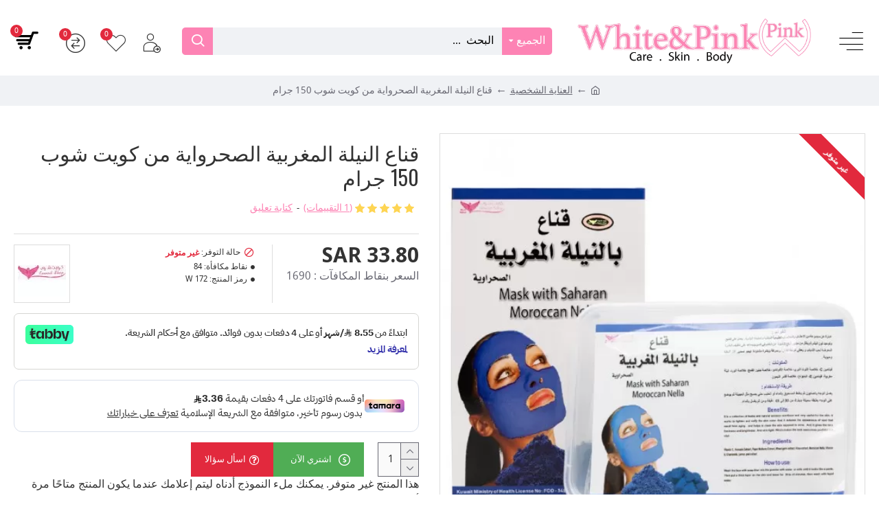

--- FILE ---
content_type: text/html; charset=utf-8
request_url: https://white-pink.com/index.php?route=cireviewpro/cireview/review&product_id=238&ajax=1&cirating_filter=0
body_size: 999
content:
<div class="cireview-wrap"><div class="cireview-list cireviews  "><div class="row"><div class="col-sm-7 col-xs-12 xl-70 xs-70 sm-100"><h3>   عاصم</h3><ul class="list-unstyled average rating"><li><label class="control-label"> </label> 18/02/2022</li><li> <label class="control-label">التقييم : </label>
<span class="fa fa-stack"><i class="fa fa-star fa-stack-2x"></i><i class="fa fa-star-o fa-stack-2x"></i></span>
<span class="fa fa-stack"><i class="fa fa-star fa-stack-2x"></i><i class="fa fa-star-o fa-stack-2x"></i></span>
<span class="fa fa-stack"><i class="fa fa-star fa-stack-2x"></i><i class="fa fa-star-o fa-stack-2x"></i></span>
<span class="fa fa-stack"><i class="fa fa-star fa-stack-2x"></i><i class="fa fa-star-o fa-stack-2x"></i></span>
<span class="fa fa-stack"><i class="fa fa-star fa-stack-2x"></i><i class="fa fa-star-o fa-stack-2x"></i></span></li></ul><p>ممتازة</p></div><div class="col-sm-5 col-xs-12 all-rating xl-30 xs-30 sm-100"><div class="addthis_toolbox addthis_default_style addthis_16x16_style" data-url="https://white-pink.com/All-product-ratings?review_id=323" addthis:url="https://white-pink.com/All-product-ratings?review_id=323" data-title="عاصم" addthis:title="عاصم" data-description="ممتازة" addthis:description="ممتازة">
<a class="addthis_button_facebook"></a>
<a class="addthis_button_tweet"></a>
<a class="addthis_button_google_plusone_share"></a>
<a class="addthis_button_email"></a>
<a class="addthis_button_compact"></a></div></div><div class="col-sm-9 col-xs-12 xl-80 xs-100 cireview-vote" id="cireview-vote-323-238-277ci-vs">
<span class="vote-action">
هل هذا التقييم مفيد بالنسبة لك ؟
<a data-review_id="323" data-product_id="238" data-cireview_id="277" data-action="1" class="btn btn-xs vote-button-action yes-btn"><i data-class="fa fa-thumbs-up" class="fa fa-thumbs-up" aria-hidden="true"></i> </a>
<a data-review_id="323" data-product_id="238" data-cireview_id="277" data-action="0" class="btn btn-xs vote-button-action no-btn"><i data-class="fa fa-thumbs-down" class="fa fa-thumbs-down" aria-hidden="true"></i> </a>
</span>
<span class="vote-result">
وجد 0 % أن هذا التقييم مفيد .
</span></div><div class="col-sm-3 col-xs-12 xl-20 xs-100 pull-right cireview-abuse" id="cireview-abuse-323-238-277ci-vs">
<a data-review_id="323" data-product_id="238" data-cireview_id="277" data-action="1" class="abuse-button-action"><i data-class="fa fa-ban" class="fa fa-ban"></i> التبليغ عن الإساءة !</a></div></div></div><div class="row"><div class="col-md-6 col-sm-12 xl-60 xs-100"><div class="text-left">عرض 1 الى 1 من 1 (1 صفحات)</div></div><div class="col-md-6 col-sm-12 xl-60 xs-100"><div class="text-right"></div></div></div> <script type="text/javascript">$('.cireviewattach_images').each(function() {
          $(this).magnificPopup({
            type:'image',
            delegate: 'a',
            gallery: {
              enabled:true
            }
          });
        });</script> </div>

--- FILE ---
content_type: text/html; charset=utf-8
request_url: https://www.google.com/recaptcha/api2/anchor?ar=1&k=6Lf9BHoqAAAAALV5o4F02Bo81YV6mWYkzu5bI19m&co=aHR0cHM6Ly93aGl0ZS1waW5rLmNvbTo0NDM.&hl=en&v=N67nZn4AqZkNcbeMu4prBgzg&size=normal&anchor-ms=20000&execute-ms=30000&cb=qx51xmxpurjn
body_size: 49289
content:
<!DOCTYPE HTML><html dir="ltr" lang="en"><head><meta http-equiv="Content-Type" content="text/html; charset=UTF-8">
<meta http-equiv="X-UA-Compatible" content="IE=edge">
<title>reCAPTCHA</title>
<style type="text/css">
/* cyrillic-ext */
@font-face {
  font-family: 'Roboto';
  font-style: normal;
  font-weight: 400;
  font-stretch: 100%;
  src: url(//fonts.gstatic.com/s/roboto/v48/KFO7CnqEu92Fr1ME7kSn66aGLdTylUAMa3GUBHMdazTgWw.woff2) format('woff2');
  unicode-range: U+0460-052F, U+1C80-1C8A, U+20B4, U+2DE0-2DFF, U+A640-A69F, U+FE2E-FE2F;
}
/* cyrillic */
@font-face {
  font-family: 'Roboto';
  font-style: normal;
  font-weight: 400;
  font-stretch: 100%;
  src: url(//fonts.gstatic.com/s/roboto/v48/KFO7CnqEu92Fr1ME7kSn66aGLdTylUAMa3iUBHMdazTgWw.woff2) format('woff2');
  unicode-range: U+0301, U+0400-045F, U+0490-0491, U+04B0-04B1, U+2116;
}
/* greek-ext */
@font-face {
  font-family: 'Roboto';
  font-style: normal;
  font-weight: 400;
  font-stretch: 100%;
  src: url(//fonts.gstatic.com/s/roboto/v48/KFO7CnqEu92Fr1ME7kSn66aGLdTylUAMa3CUBHMdazTgWw.woff2) format('woff2');
  unicode-range: U+1F00-1FFF;
}
/* greek */
@font-face {
  font-family: 'Roboto';
  font-style: normal;
  font-weight: 400;
  font-stretch: 100%;
  src: url(//fonts.gstatic.com/s/roboto/v48/KFO7CnqEu92Fr1ME7kSn66aGLdTylUAMa3-UBHMdazTgWw.woff2) format('woff2');
  unicode-range: U+0370-0377, U+037A-037F, U+0384-038A, U+038C, U+038E-03A1, U+03A3-03FF;
}
/* math */
@font-face {
  font-family: 'Roboto';
  font-style: normal;
  font-weight: 400;
  font-stretch: 100%;
  src: url(//fonts.gstatic.com/s/roboto/v48/KFO7CnqEu92Fr1ME7kSn66aGLdTylUAMawCUBHMdazTgWw.woff2) format('woff2');
  unicode-range: U+0302-0303, U+0305, U+0307-0308, U+0310, U+0312, U+0315, U+031A, U+0326-0327, U+032C, U+032F-0330, U+0332-0333, U+0338, U+033A, U+0346, U+034D, U+0391-03A1, U+03A3-03A9, U+03B1-03C9, U+03D1, U+03D5-03D6, U+03F0-03F1, U+03F4-03F5, U+2016-2017, U+2034-2038, U+203C, U+2040, U+2043, U+2047, U+2050, U+2057, U+205F, U+2070-2071, U+2074-208E, U+2090-209C, U+20D0-20DC, U+20E1, U+20E5-20EF, U+2100-2112, U+2114-2115, U+2117-2121, U+2123-214F, U+2190, U+2192, U+2194-21AE, U+21B0-21E5, U+21F1-21F2, U+21F4-2211, U+2213-2214, U+2216-22FF, U+2308-230B, U+2310, U+2319, U+231C-2321, U+2336-237A, U+237C, U+2395, U+239B-23B7, U+23D0, U+23DC-23E1, U+2474-2475, U+25AF, U+25B3, U+25B7, U+25BD, U+25C1, U+25CA, U+25CC, U+25FB, U+266D-266F, U+27C0-27FF, U+2900-2AFF, U+2B0E-2B11, U+2B30-2B4C, U+2BFE, U+3030, U+FF5B, U+FF5D, U+1D400-1D7FF, U+1EE00-1EEFF;
}
/* symbols */
@font-face {
  font-family: 'Roboto';
  font-style: normal;
  font-weight: 400;
  font-stretch: 100%;
  src: url(//fonts.gstatic.com/s/roboto/v48/KFO7CnqEu92Fr1ME7kSn66aGLdTylUAMaxKUBHMdazTgWw.woff2) format('woff2');
  unicode-range: U+0001-000C, U+000E-001F, U+007F-009F, U+20DD-20E0, U+20E2-20E4, U+2150-218F, U+2190, U+2192, U+2194-2199, U+21AF, U+21E6-21F0, U+21F3, U+2218-2219, U+2299, U+22C4-22C6, U+2300-243F, U+2440-244A, U+2460-24FF, U+25A0-27BF, U+2800-28FF, U+2921-2922, U+2981, U+29BF, U+29EB, U+2B00-2BFF, U+4DC0-4DFF, U+FFF9-FFFB, U+10140-1018E, U+10190-1019C, U+101A0, U+101D0-101FD, U+102E0-102FB, U+10E60-10E7E, U+1D2C0-1D2D3, U+1D2E0-1D37F, U+1F000-1F0FF, U+1F100-1F1AD, U+1F1E6-1F1FF, U+1F30D-1F30F, U+1F315, U+1F31C, U+1F31E, U+1F320-1F32C, U+1F336, U+1F378, U+1F37D, U+1F382, U+1F393-1F39F, U+1F3A7-1F3A8, U+1F3AC-1F3AF, U+1F3C2, U+1F3C4-1F3C6, U+1F3CA-1F3CE, U+1F3D4-1F3E0, U+1F3ED, U+1F3F1-1F3F3, U+1F3F5-1F3F7, U+1F408, U+1F415, U+1F41F, U+1F426, U+1F43F, U+1F441-1F442, U+1F444, U+1F446-1F449, U+1F44C-1F44E, U+1F453, U+1F46A, U+1F47D, U+1F4A3, U+1F4B0, U+1F4B3, U+1F4B9, U+1F4BB, U+1F4BF, U+1F4C8-1F4CB, U+1F4D6, U+1F4DA, U+1F4DF, U+1F4E3-1F4E6, U+1F4EA-1F4ED, U+1F4F7, U+1F4F9-1F4FB, U+1F4FD-1F4FE, U+1F503, U+1F507-1F50B, U+1F50D, U+1F512-1F513, U+1F53E-1F54A, U+1F54F-1F5FA, U+1F610, U+1F650-1F67F, U+1F687, U+1F68D, U+1F691, U+1F694, U+1F698, U+1F6AD, U+1F6B2, U+1F6B9-1F6BA, U+1F6BC, U+1F6C6-1F6CF, U+1F6D3-1F6D7, U+1F6E0-1F6EA, U+1F6F0-1F6F3, U+1F6F7-1F6FC, U+1F700-1F7FF, U+1F800-1F80B, U+1F810-1F847, U+1F850-1F859, U+1F860-1F887, U+1F890-1F8AD, U+1F8B0-1F8BB, U+1F8C0-1F8C1, U+1F900-1F90B, U+1F93B, U+1F946, U+1F984, U+1F996, U+1F9E9, U+1FA00-1FA6F, U+1FA70-1FA7C, U+1FA80-1FA89, U+1FA8F-1FAC6, U+1FACE-1FADC, U+1FADF-1FAE9, U+1FAF0-1FAF8, U+1FB00-1FBFF;
}
/* vietnamese */
@font-face {
  font-family: 'Roboto';
  font-style: normal;
  font-weight: 400;
  font-stretch: 100%;
  src: url(//fonts.gstatic.com/s/roboto/v48/KFO7CnqEu92Fr1ME7kSn66aGLdTylUAMa3OUBHMdazTgWw.woff2) format('woff2');
  unicode-range: U+0102-0103, U+0110-0111, U+0128-0129, U+0168-0169, U+01A0-01A1, U+01AF-01B0, U+0300-0301, U+0303-0304, U+0308-0309, U+0323, U+0329, U+1EA0-1EF9, U+20AB;
}
/* latin-ext */
@font-face {
  font-family: 'Roboto';
  font-style: normal;
  font-weight: 400;
  font-stretch: 100%;
  src: url(//fonts.gstatic.com/s/roboto/v48/KFO7CnqEu92Fr1ME7kSn66aGLdTylUAMa3KUBHMdazTgWw.woff2) format('woff2');
  unicode-range: U+0100-02BA, U+02BD-02C5, U+02C7-02CC, U+02CE-02D7, U+02DD-02FF, U+0304, U+0308, U+0329, U+1D00-1DBF, U+1E00-1E9F, U+1EF2-1EFF, U+2020, U+20A0-20AB, U+20AD-20C0, U+2113, U+2C60-2C7F, U+A720-A7FF;
}
/* latin */
@font-face {
  font-family: 'Roboto';
  font-style: normal;
  font-weight: 400;
  font-stretch: 100%;
  src: url(//fonts.gstatic.com/s/roboto/v48/KFO7CnqEu92Fr1ME7kSn66aGLdTylUAMa3yUBHMdazQ.woff2) format('woff2');
  unicode-range: U+0000-00FF, U+0131, U+0152-0153, U+02BB-02BC, U+02C6, U+02DA, U+02DC, U+0304, U+0308, U+0329, U+2000-206F, U+20AC, U+2122, U+2191, U+2193, U+2212, U+2215, U+FEFF, U+FFFD;
}
/* cyrillic-ext */
@font-face {
  font-family: 'Roboto';
  font-style: normal;
  font-weight: 500;
  font-stretch: 100%;
  src: url(//fonts.gstatic.com/s/roboto/v48/KFO7CnqEu92Fr1ME7kSn66aGLdTylUAMa3GUBHMdazTgWw.woff2) format('woff2');
  unicode-range: U+0460-052F, U+1C80-1C8A, U+20B4, U+2DE0-2DFF, U+A640-A69F, U+FE2E-FE2F;
}
/* cyrillic */
@font-face {
  font-family: 'Roboto';
  font-style: normal;
  font-weight: 500;
  font-stretch: 100%;
  src: url(//fonts.gstatic.com/s/roboto/v48/KFO7CnqEu92Fr1ME7kSn66aGLdTylUAMa3iUBHMdazTgWw.woff2) format('woff2');
  unicode-range: U+0301, U+0400-045F, U+0490-0491, U+04B0-04B1, U+2116;
}
/* greek-ext */
@font-face {
  font-family: 'Roboto';
  font-style: normal;
  font-weight: 500;
  font-stretch: 100%;
  src: url(//fonts.gstatic.com/s/roboto/v48/KFO7CnqEu92Fr1ME7kSn66aGLdTylUAMa3CUBHMdazTgWw.woff2) format('woff2');
  unicode-range: U+1F00-1FFF;
}
/* greek */
@font-face {
  font-family: 'Roboto';
  font-style: normal;
  font-weight: 500;
  font-stretch: 100%;
  src: url(//fonts.gstatic.com/s/roboto/v48/KFO7CnqEu92Fr1ME7kSn66aGLdTylUAMa3-UBHMdazTgWw.woff2) format('woff2');
  unicode-range: U+0370-0377, U+037A-037F, U+0384-038A, U+038C, U+038E-03A1, U+03A3-03FF;
}
/* math */
@font-face {
  font-family: 'Roboto';
  font-style: normal;
  font-weight: 500;
  font-stretch: 100%;
  src: url(//fonts.gstatic.com/s/roboto/v48/KFO7CnqEu92Fr1ME7kSn66aGLdTylUAMawCUBHMdazTgWw.woff2) format('woff2');
  unicode-range: U+0302-0303, U+0305, U+0307-0308, U+0310, U+0312, U+0315, U+031A, U+0326-0327, U+032C, U+032F-0330, U+0332-0333, U+0338, U+033A, U+0346, U+034D, U+0391-03A1, U+03A3-03A9, U+03B1-03C9, U+03D1, U+03D5-03D6, U+03F0-03F1, U+03F4-03F5, U+2016-2017, U+2034-2038, U+203C, U+2040, U+2043, U+2047, U+2050, U+2057, U+205F, U+2070-2071, U+2074-208E, U+2090-209C, U+20D0-20DC, U+20E1, U+20E5-20EF, U+2100-2112, U+2114-2115, U+2117-2121, U+2123-214F, U+2190, U+2192, U+2194-21AE, U+21B0-21E5, U+21F1-21F2, U+21F4-2211, U+2213-2214, U+2216-22FF, U+2308-230B, U+2310, U+2319, U+231C-2321, U+2336-237A, U+237C, U+2395, U+239B-23B7, U+23D0, U+23DC-23E1, U+2474-2475, U+25AF, U+25B3, U+25B7, U+25BD, U+25C1, U+25CA, U+25CC, U+25FB, U+266D-266F, U+27C0-27FF, U+2900-2AFF, U+2B0E-2B11, U+2B30-2B4C, U+2BFE, U+3030, U+FF5B, U+FF5D, U+1D400-1D7FF, U+1EE00-1EEFF;
}
/* symbols */
@font-face {
  font-family: 'Roboto';
  font-style: normal;
  font-weight: 500;
  font-stretch: 100%;
  src: url(//fonts.gstatic.com/s/roboto/v48/KFO7CnqEu92Fr1ME7kSn66aGLdTylUAMaxKUBHMdazTgWw.woff2) format('woff2');
  unicode-range: U+0001-000C, U+000E-001F, U+007F-009F, U+20DD-20E0, U+20E2-20E4, U+2150-218F, U+2190, U+2192, U+2194-2199, U+21AF, U+21E6-21F0, U+21F3, U+2218-2219, U+2299, U+22C4-22C6, U+2300-243F, U+2440-244A, U+2460-24FF, U+25A0-27BF, U+2800-28FF, U+2921-2922, U+2981, U+29BF, U+29EB, U+2B00-2BFF, U+4DC0-4DFF, U+FFF9-FFFB, U+10140-1018E, U+10190-1019C, U+101A0, U+101D0-101FD, U+102E0-102FB, U+10E60-10E7E, U+1D2C0-1D2D3, U+1D2E0-1D37F, U+1F000-1F0FF, U+1F100-1F1AD, U+1F1E6-1F1FF, U+1F30D-1F30F, U+1F315, U+1F31C, U+1F31E, U+1F320-1F32C, U+1F336, U+1F378, U+1F37D, U+1F382, U+1F393-1F39F, U+1F3A7-1F3A8, U+1F3AC-1F3AF, U+1F3C2, U+1F3C4-1F3C6, U+1F3CA-1F3CE, U+1F3D4-1F3E0, U+1F3ED, U+1F3F1-1F3F3, U+1F3F5-1F3F7, U+1F408, U+1F415, U+1F41F, U+1F426, U+1F43F, U+1F441-1F442, U+1F444, U+1F446-1F449, U+1F44C-1F44E, U+1F453, U+1F46A, U+1F47D, U+1F4A3, U+1F4B0, U+1F4B3, U+1F4B9, U+1F4BB, U+1F4BF, U+1F4C8-1F4CB, U+1F4D6, U+1F4DA, U+1F4DF, U+1F4E3-1F4E6, U+1F4EA-1F4ED, U+1F4F7, U+1F4F9-1F4FB, U+1F4FD-1F4FE, U+1F503, U+1F507-1F50B, U+1F50D, U+1F512-1F513, U+1F53E-1F54A, U+1F54F-1F5FA, U+1F610, U+1F650-1F67F, U+1F687, U+1F68D, U+1F691, U+1F694, U+1F698, U+1F6AD, U+1F6B2, U+1F6B9-1F6BA, U+1F6BC, U+1F6C6-1F6CF, U+1F6D3-1F6D7, U+1F6E0-1F6EA, U+1F6F0-1F6F3, U+1F6F7-1F6FC, U+1F700-1F7FF, U+1F800-1F80B, U+1F810-1F847, U+1F850-1F859, U+1F860-1F887, U+1F890-1F8AD, U+1F8B0-1F8BB, U+1F8C0-1F8C1, U+1F900-1F90B, U+1F93B, U+1F946, U+1F984, U+1F996, U+1F9E9, U+1FA00-1FA6F, U+1FA70-1FA7C, U+1FA80-1FA89, U+1FA8F-1FAC6, U+1FACE-1FADC, U+1FADF-1FAE9, U+1FAF0-1FAF8, U+1FB00-1FBFF;
}
/* vietnamese */
@font-face {
  font-family: 'Roboto';
  font-style: normal;
  font-weight: 500;
  font-stretch: 100%;
  src: url(//fonts.gstatic.com/s/roboto/v48/KFO7CnqEu92Fr1ME7kSn66aGLdTylUAMa3OUBHMdazTgWw.woff2) format('woff2');
  unicode-range: U+0102-0103, U+0110-0111, U+0128-0129, U+0168-0169, U+01A0-01A1, U+01AF-01B0, U+0300-0301, U+0303-0304, U+0308-0309, U+0323, U+0329, U+1EA0-1EF9, U+20AB;
}
/* latin-ext */
@font-face {
  font-family: 'Roboto';
  font-style: normal;
  font-weight: 500;
  font-stretch: 100%;
  src: url(//fonts.gstatic.com/s/roboto/v48/KFO7CnqEu92Fr1ME7kSn66aGLdTylUAMa3KUBHMdazTgWw.woff2) format('woff2');
  unicode-range: U+0100-02BA, U+02BD-02C5, U+02C7-02CC, U+02CE-02D7, U+02DD-02FF, U+0304, U+0308, U+0329, U+1D00-1DBF, U+1E00-1E9F, U+1EF2-1EFF, U+2020, U+20A0-20AB, U+20AD-20C0, U+2113, U+2C60-2C7F, U+A720-A7FF;
}
/* latin */
@font-face {
  font-family: 'Roboto';
  font-style: normal;
  font-weight: 500;
  font-stretch: 100%;
  src: url(//fonts.gstatic.com/s/roboto/v48/KFO7CnqEu92Fr1ME7kSn66aGLdTylUAMa3yUBHMdazQ.woff2) format('woff2');
  unicode-range: U+0000-00FF, U+0131, U+0152-0153, U+02BB-02BC, U+02C6, U+02DA, U+02DC, U+0304, U+0308, U+0329, U+2000-206F, U+20AC, U+2122, U+2191, U+2193, U+2212, U+2215, U+FEFF, U+FFFD;
}
/* cyrillic-ext */
@font-face {
  font-family: 'Roboto';
  font-style: normal;
  font-weight: 900;
  font-stretch: 100%;
  src: url(//fonts.gstatic.com/s/roboto/v48/KFO7CnqEu92Fr1ME7kSn66aGLdTylUAMa3GUBHMdazTgWw.woff2) format('woff2');
  unicode-range: U+0460-052F, U+1C80-1C8A, U+20B4, U+2DE0-2DFF, U+A640-A69F, U+FE2E-FE2F;
}
/* cyrillic */
@font-face {
  font-family: 'Roboto';
  font-style: normal;
  font-weight: 900;
  font-stretch: 100%;
  src: url(//fonts.gstatic.com/s/roboto/v48/KFO7CnqEu92Fr1ME7kSn66aGLdTylUAMa3iUBHMdazTgWw.woff2) format('woff2');
  unicode-range: U+0301, U+0400-045F, U+0490-0491, U+04B0-04B1, U+2116;
}
/* greek-ext */
@font-face {
  font-family: 'Roboto';
  font-style: normal;
  font-weight: 900;
  font-stretch: 100%;
  src: url(//fonts.gstatic.com/s/roboto/v48/KFO7CnqEu92Fr1ME7kSn66aGLdTylUAMa3CUBHMdazTgWw.woff2) format('woff2');
  unicode-range: U+1F00-1FFF;
}
/* greek */
@font-face {
  font-family: 'Roboto';
  font-style: normal;
  font-weight: 900;
  font-stretch: 100%;
  src: url(//fonts.gstatic.com/s/roboto/v48/KFO7CnqEu92Fr1ME7kSn66aGLdTylUAMa3-UBHMdazTgWw.woff2) format('woff2');
  unicode-range: U+0370-0377, U+037A-037F, U+0384-038A, U+038C, U+038E-03A1, U+03A3-03FF;
}
/* math */
@font-face {
  font-family: 'Roboto';
  font-style: normal;
  font-weight: 900;
  font-stretch: 100%;
  src: url(//fonts.gstatic.com/s/roboto/v48/KFO7CnqEu92Fr1ME7kSn66aGLdTylUAMawCUBHMdazTgWw.woff2) format('woff2');
  unicode-range: U+0302-0303, U+0305, U+0307-0308, U+0310, U+0312, U+0315, U+031A, U+0326-0327, U+032C, U+032F-0330, U+0332-0333, U+0338, U+033A, U+0346, U+034D, U+0391-03A1, U+03A3-03A9, U+03B1-03C9, U+03D1, U+03D5-03D6, U+03F0-03F1, U+03F4-03F5, U+2016-2017, U+2034-2038, U+203C, U+2040, U+2043, U+2047, U+2050, U+2057, U+205F, U+2070-2071, U+2074-208E, U+2090-209C, U+20D0-20DC, U+20E1, U+20E5-20EF, U+2100-2112, U+2114-2115, U+2117-2121, U+2123-214F, U+2190, U+2192, U+2194-21AE, U+21B0-21E5, U+21F1-21F2, U+21F4-2211, U+2213-2214, U+2216-22FF, U+2308-230B, U+2310, U+2319, U+231C-2321, U+2336-237A, U+237C, U+2395, U+239B-23B7, U+23D0, U+23DC-23E1, U+2474-2475, U+25AF, U+25B3, U+25B7, U+25BD, U+25C1, U+25CA, U+25CC, U+25FB, U+266D-266F, U+27C0-27FF, U+2900-2AFF, U+2B0E-2B11, U+2B30-2B4C, U+2BFE, U+3030, U+FF5B, U+FF5D, U+1D400-1D7FF, U+1EE00-1EEFF;
}
/* symbols */
@font-face {
  font-family: 'Roboto';
  font-style: normal;
  font-weight: 900;
  font-stretch: 100%;
  src: url(//fonts.gstatic.com/s/roboto/v48/KFO7CnqEu92Fr1ME7kSn66aGLdTylUAMaxKUBHMdazTgWw.woff2) format('woff2');
  unicode-range: U+0001-000C, U+000E-001F, U+007F-009F, U+20DD-20E0, U+20E2-20E4, U+2150-218F, U+2190, U+2192, U+2194-2199, U+21AF, U+21E6-21F0, U+21F3, U+2218-2219, U+2299, U+22C4-22C6, U+2300-243F, U+2440-244A, U+2460-24FF, U+25A0-27BF, U+2800-28FF, U+2921-2922, U+2981, U+29BF, U+29EB, U+2B00-2BFF, U+4DC0-4DFF, U+FFF9-FFFB, U+10140-1018E, U+10190-1019C, U+101A0, U+101D0-101FD, U+102E0-102FB, U+10E60-10E7E, U+1D2C0-1D2D3, U+1D2E0-1D37F, U+1F000-1F0FF, U+1F100-1F1AD, U+1F1E6-1F1FF, U+1F30D-1F30F, U+1F315, U+1F31C, U+1F31E, U+1F320-1F32C, U+1F336, U+1F378, U+1F37D, U+1F382, U+1F393-1F39F, U+1F3A7-1F3A8, U+1F3AC-1F3AF, U+1F3C2, U+1F3C4-1F3C6, U+1F3CA-1F3CE, U+1F3D4-1F3E0, U+1F3ED, U+1F3F1-1F3F3, U+1F3F5-1F3F7, U+1F408, U+1F415, U+1F41F, U+1F426, U+1F43F, U+1F441-1F442, U+1F444, U+1F446-1F449, U+1F44C-1F44E, U+1F453, U+1F46A, U+1F47D, U+1F4A3, U+1F4B0, U+1F4B3, U+1F4B9, U+1F4BB, U+1F4BF, U+1F4C8-1F4CB, U+1F4D6, U+1F4DA, U+1F4DF, U+1F4E3-1F4E6, U+1F4EA-1F4ED, U+1F4F7, U+1F4F9-1F4FB, U+1F4FD-1F4FE, U+1F503, U+1F507-1F50B, U+1F50D, U+1F512-1F513, U+1F53E-1F54A, U+1F54F-1F5FA, U+1F610, U+1F650-1F67F, U+1F687, U+1F68D, U+1F691, U+1F694, U+1F698, U+1F6AD, U+1F6B2, U+1F6B9-1F6BA, U+1F6BC, U+1F6C6-1F6CF, U+1F6D3-1F6D7, U+1F6E0-1F6EA, U+1F6F0-1F6F3, U+1F6F7-1F6FC, U+1F700-1F7FF, U+1F800-1F80B, U+1F810-1F847, U+1F850-1F859, U+1F860-1F887, U+1F890-1F8AD, U+1F8B0-1F8BB, U+1F8C0-1F8C1, U+1F900-1F90B, U+1F93B, U+1F946, U+1F984, U+1F996, U+1F9E9, U+1FA00-1FA6F, U+1FA70-1FA7C, U+1FA80-1FA89, U+1FA8F-1FAC6, U+1FACE-1FADC, U+1FADF-1FAE9, U+1FAF0-1FAF8, U+1FB00-1FBFF;
}
/* vietnamese */
@font-face {
  font-family: 'Roboto';
  font-style: normal;
  font-weight: 900;
  font-stretch: 100%;
  src: url(//fonts.gstatic.com/s/roboto/v48/KFO7CnqEu92Fr1ME7kSn66aGLdTylUAMa3OUBHMdazTgWw.woff2) format('woff2');
  unicode-range: U+0102-0103, U+0110-0111, U+0128-0129, U+0168-0169, U+01A0-01A1, U+01AF-01B0, U+0300-0301, U+0303-0304, U+0308-0309, U+0323, U+0329, U+1EA0-1EF9, U+20AB;
}
/* latin-ext */
@font-face {
  font-family: 'Roboto';
  font-style: normal;
  font-weight: 900;
  font-stretch: 100%;
  src: url(//fonts.gstatic.com/s/roboto/v48/KFO7CnqEu92Fr1ME7kSn66aGLdTylUAMa3KUBHMdazTgWw.woff2) format('woff2');
  unicode-range: U+0100-02BA, U+02BD-02C5, U+02C7-02CC, U+02CE-02D7, U+02DD-02FF, U+0304, U+0308, U+0329, U+1D00-1DBF, U+1E00-1E9F, U+1EF2-1EFF, U+2020, U+20A0-20AB, U+20AD-20C0, U+2113, U+2C60-2C7F, U+A720-A7FF;
}
/* latin */
@font-face {
  font-family: 'Roboto';
  font-style: normal;
  font-weight: 900;
  font-stretch: 100%;
  src: url(//fonts.gstatic.com/s/roboto/v48/KFO7CnqEu92Fr1ME7kSn66aGLdTylUAMa3yUBHMdazQ.woff2) format('woff2');
  unicode-range: U+0000-00FF, U+0131, U+0152-0153, U+02BB-02BC, U+02C6, U+02DA, U+02DC, U+0304, U+0308, U+0329, U+2000-206F, U+20AC, U+2122, U+2191, U+2193, U+2212, U+2215, U+FEFF, U+FFFD;
}

</style>
<link rel="stylesheet" type="text/css" href="https://www.gstatic.com/recaptcha/releases/N67nZn4AqZkNcbeMu4prBgzg/styles__ltr.css">
<script nonce="XN52A9vXm3pfFQSNhYpFIA" type="text/javascript">window['__recaptcha_api'] = 'https://www.google.com/recaptcha/api2/';</script>
<script type="text/javascript" src="https://www.gstatic.com/recaptcha/releases/N67nZn4AqZkNcbeMu4prBgzg/recaptcha__en.js" nonce="XN52A9vXm3pfFQSNhYpFIA">
      
    </script></head>
<body><div id="rc-anchor-alert" class="rc-anchor-alert"></div>
<input type="hidden" id="recaptcha-token" value="[base64]">
<script type="text/javascript" nonce="XN52A9vXm3pfFQSNhYpFIA">
      recaptcha.anchor.Main.init("[\x22ainput\x22,[\x22bgdata\x22,\x22\x22,\[base64]/[base64]/[base64]/ZyhXLGgpOnEoW04sMjEsbF0sVywwKSxoKSxmYWxzZSxmYWxzZSl9Y2F0Y2goayl7RygzNTgsVyk/[base64]/[base64]/[base64]/[base64]/[base64]/[base64]/[base64]/bmV3IEJbT10oRFswXSk6dz09Mj9uZXcgQltPXShEWzBdLERbMV0pOnc9PTM/bmV3IEJbT10oRFswXSxEWzFdLERbMl0pOnc9PTQ/[base64]/[base64]/[base64]/[base64]/[base64]\\u003d\x22,\[base64]\\u003d\x22,\x22QylxwrFaw5NUAsKNesKAdScYIAHDh8KIZhknwrURw6VKAsORXngYwonDowdOw7vCtURwwq/CpMKqQBNSW0MCKwkLwpzDpMOYwoJYwrzDmmLDn8KsNsKZNl3Dq8KqZMKewqLChgPCocOlZ8KoQl7CpyDDpMOIEDPClB/DrcKJW8KLE0shWHJXKEzCpMKTw5shwqtiMDR1w6fCj8Kxw5jDs8K+w6bCjDEtLcO1IQnDvTJZw4/[base64]/Cm2R5F2NNHMOQQyvCpMO6woHDjicZEMOdcDTCvRTDuMKhPWZswqR1OUXCj2Q9w4jDuAjDg8KzSzvCpMO6w5QiEMOMP8OibGfCjiMAwonDhAfCrcKcw5nDkMKoBG1/[base64]/DqcKFKUVFSsOzOMKNwqvCuD/ChA4/KnNxwrfChUXDnXzDnX5PBQVAw5bCgVHDocOiw6oxw5pFT2d6w5QGDW1DMMORw50Fw6EBw6Nqwr7DvMKbw7XDqgbDsAHDlsKWZElbXnLCuMOowr/CunDDlzNcXxLDj8O7fsOyw7Jse8K6w6vDoMKdLsKrcMOnwrA2w4x5w5NcwqPCj3HClloYdMKRw5NHw4gJJHZFwpwswozDiMK+w6PDlkF6bMKxw63CqWFowq7Do8O5asO7UnXChz/DjCvCmMKbTk/DscOIaMORw75FTQIOahHDr8Omfi7Dmnw4PDthD0zCoVfDvcKxEsObHMKTW13DrCjCgAHDhktPwoEXWcOGesO/wqzCnngUV3jCgsKEKCVkw5Juwqobw6UgTh0+wqwpPEXCoifCl0NLwpbChsKPwoJJw5rDhsOkalMkT8KRRcO+wr9ibMOyw4RWLX8kw6LCthYkSMOXYcKnNsO6wpESc8Kdw7/Dvg4kIDAxcMO6BMK6w5EqH2LDnmoMEcO+wrPDrFXDvSt/wrjDvi7CvsKfw4TDoBYfcHZPJMOcw7w+DsOTwrPCq8KSwq/DpisUw75LXndcOcKQw7DCm38PTcKIwqTDlVBDJUzCuhwxdMOfIcKkdS/DhsKxT8OgwrkWwrbDuB/DrlV7EAtnGyfDlcOMOGfDnsKSPsK8EGNgG8K/wqheGcOJwrcbw4vCqCvCscKpd0/CtTTDinLDocKDw4hzRMKnwoXCqsOsA8Kaw7rChcO4wp1owrnDj8O0Fhwcw7HDu341TQnCocOrGcKnKxQpW8K8IcKKfmgGw5shNBTCqDjDpnjClsKHN8O6KcKvwphiaUBEw5lhPcOWbwN7WxvCgMOrw6w0GGd8wo95wpLDtxHDhsKnw5DDkU0+eiF/W2k9w4RHwph3w6EjPMO/VMO0QsKrfVQYHRnCnVU2WMOsaDwgwrvCmRc1wrzDtBXCu1bDssK6woLCkcO4EMOiS8KfGlDCt2LDv8OAwr/Du8KUASvCm8KjZsKLwo7DsyHDhMK7UcKdMUpuMhc1FcKYwobCj0nCgcO2KsOlw57CpjjDjsOywrFjwpptw5cUIsKDBjzDtMO8w73CscKYw61Dw4x7Ej/[base64]/[base64]/KMOkw5XCmzoBAcO0w7Amw7ltfMKJR8KAw6hHSBE6wrkowpYKHDpcw74rw7R5wp0Fw6NaJjcIYS9sw6otLTlfEsOWY0DDgVd3Bl5Cw6gfRsK8UH3Dk3XDvEcsd2fDo8K/wq9gXnHCl07DpULDjMO9IMK5VMOpw597CsKBfsOcw5cJwpnDpidVwoAFGcO6wp7DosOdXcOEWsOpZDLCu8KUR8Oww7Rgw5BiImEZf8Kzwo7CqlbDjWzDjnjDlcO2wrBQwqt+wprCmlF1AEdWw7ZVUgfCrR5BfizCryzChk1gLBgnJF/CnsOHKMOPWsOOw6/CkmPDo8K3HsOkw6NrXcOVYF/CmsKCZmZtEcOvD23DmMOgAGHCs8K/wqzDjcOxA8O8F8KNIwJtFhXCisKYNCbDncKsw4/[base64]/CpFDDlcKvw4XCog3DhhDDkBnDjsK1wpzDkcOtMMKDw58PMMO4JMKQP8OlKcK+w7wSw4IxwpXDl8KSwrBgFcKyw4TDmSJyR8Krw7l4wqN5w51pw5BzT8KBKsOyAsO/ATAmLDV+fC7DnC/DscKsOMOLwo14TSRmOsO/[base64]/wqfDsMOKaMKsw5VKwoZAMMOjw6p+AVrCj8O8wqNjHcKBVRDCt8OXEwwNdWY1a0rCmT5fHkTDvcKeMUJXPcOYSMKCw5LCqijDksOgw7Ndw7bCnw7Cv8KBCW7CqcO+XcOKBHfDgTvDgVdBw7w3w6VVwo/CnVfDk8K9U0PCtcOqPkLDoDXDm0wlw4jDsTg/[base64]/IsKcw4chEMOrehbDqn7Dt8ORYMODw57CpMKowqhxZAUzw7t4XxvDoMOXw4NJDSjDuBfCnMKvwq8/Xikrw6XCpBsowqtjLDPCmsKWw6DCjkJewr09wp/CoWnDtANuwqHDgjHDn8OFw5QxYMKLwonDhk/CpWfDicKAwr4HUVgWw5QNwrAjbsOkBcORwrHCjgfCqU/Cm8KYbA50c8KjwoTDoMOjwqLDi8KLPHYwVhrDhwPDrMKzZV8iecKhVcOWw7DDrsOsOMK7w7gpfcOPwrtjKcKUw5zDqwMlw6HDsMK5EMOdw4U/w5NfwojCisKSecKTwqkdw7HCrcOVVFfDlkgvw7jCt8O3GRHCnBfDvMKzHcK1fwLDhMK7NMOsPlVNwqYQTcO6Rnkawq8pWQAkwqsQwqdoB8OVC8OQw61cQkXCqEHCvhoBw6HDjcO3woVqcsKmw63DhjrDqSXCnnB3PsKLw5/DvSnDpsO6eMK/[base64]/Dg8KIw5bCgVvDrMOHwopSw7dNPwzCkmV/LnjDlEnDocKbM8OQLMKGwrHCqcOmw4Z1MsOAwqxrYEnDhcK/[base64]/DvALCscOuwqctwr/DvyUoZltWdcOiwqZGwpfCjsKAK8OhwpLCl8OgwrLDssO2AxwMBsK1GcK6eSYFEUHCsSZNwp4WdV/DncK/SsOXVcKFw6cjworCvRh5w7nCksKySMO2MBzDnMK0wrh0XVLClMKiaUdVwo8CWsOvw7gNw47CqiHCrybCgj/DrsOQO8KnwqPDrHvDoMOUwq3ClAkkMsOFLcOnw7TCgnjDt8KET8Kjw7fCtsKdGV1gwrLCi0DDkhLDvEhzQcK/U1lqJ8KWw6PCpMO3axbDuyfCiyXDtsKlw4crwr8EUcOkw43Do8OXw7IFwoBICcORNGBHwrRpVn7DhMOKeMK+w4TCt0YGQSPCkVLCscK2w6TDpcOXwrbDiykuw7zDjETCi8Oxwq4SwqbCjRJLVMKJPsKZw4/CmcOMBSbCmW9xw6rCtcOZwqdAwp3DqXfDk8KNaSgADjYBcSw2csKQw63Cn35/Q8O5w64QDsKdbkrCn8O/woHCn8OTw6xGA3cIJFwKejVEVsOcw5wATinCoMOFLcOaw6QVOnnDqBXDhUXCvcOywpbDhXw8f3pcwoR8FQjCjhx5wrt9KcKmw6HChmjDp8OZwrJzw6HCmMO0RMKWZWPCtMOWw6vDv8OvVMOsw53CnsKGw5MPwpg7wrRtw5/CjMOXw44qw5fDucKcw7PDjiVYA8OlecO+WVPDtUE3w6bCh1cAw67DiwlgwpoZw6bDrzfDpGIGFsK5wrBsGMOdLMKTQ8KDwpoGw7rClk3CuMOUHFcnLCXDlkPDtSBowokgScO0R2BQRcOJwprCokt1wrtowpHCpCRBw5LDvlJMIRXClMOdw5ohQsOWw5/CtsOtwrhOGGPDqHsLBnICIsOjL21QYFrCqcOKZT1tPnNIw4TCuMOUwofCucO+V3wSKMKzwpMqw4YYw4nDj8O9IhbDogZRXMOefQ/[base64]/ClsKcwoXDinrDv8OaGT/DjMOWXU9Pw5JVw7HDscKLM2/Cn8OxEzcgQsKCHTLDnAfDhsO7EH/ClBI1E8K/wq7ChMKmXsKUw4bCqQJgw6Azw6xLThXCiMOkcMKbwo94YxU7Amh8MsKtWwRtcnzDpBcHQSJ/wrrDrjbDiMKDwo/DlMO0w7heOw/CtcOGw5cqRDzDscOCeBZSwqQBYnhvNMOvw5rDm8KKw4JDw6cNG3/CoHV6IcKpw5V0ZcKiw7o9wrJTc8KQw6oLMAcew51sNcKrw4pvw4zChMKOcg3Cp8KsdHguw414wr5aY3XCo8O1alPDqDYRMSksUh8SwqpOVD/Cpw/[base64]/DvcO5Q8OlfHZLwqHDnMKZZxwOwqQ4VMKbw7fCijDDl8KXVTzCicKNwqLDv8Ozw4YlwrvCiMObDWEfw4TCjVfCmwTCuz0pVCY/YgcuwqTCocODwp48w5LDtsK3c1HDjMK7Zi/[base64]/[base64]/CqlzCmhgrw5txw7E1BgzCtnTCr2kBEcOAw6UBHFfDisOVI8KcF8KXZcKSTsOlw4vDr3LCq0/DljN1IcKGTcOrGcO4w4NeNTlWwqlvYzsRWsOdfW0jAMOTVnkvw4jDnCs8MjNmEMOgw4YXZkbDvcK2EMO+w6vDqUwzM8Ovw5UYc8OdGhhaw55uMDfDp8O0T8Oiw7bDrl/DvTUBw4V1csKVw6PChilxbcOZwoROJsOVwrR2w6TCj8KMOXbCl8OkbBHDrBQ7w4YfaMKBbsOVG8OywowZw7TCkQxSw4kewpgcwpwLwo5FfMKSDUBuwo1Jwop1JyDCrcODw5bCiVAbw6AWI8Knw5PDt8OwAWxiwqvCrFjCrn/DicO2RkYzwqjCo2gYw4nCqh9McEzDrMO4wrg+wr3CtsO4w4EJwo0EAMOxw4TCtlfCnsOaworCkMOuwqdvw5UJCRXChxd7wqhHw5kpJTDCnzIfHsOwRjIeTinDucKLwr7CtlnCmMOMw6FwGMKpBMKMwo4Mw7/DosKoasKvw4cMw40Cw7B3L2PDoCYZwrIGw61swoHDsMOnP8OHwqnDhjI7w6gQasOHaQnCtRBsw6UXKmttw5vCtwJtA8KFSsONIMKyA8KTN2LClijCn8OiRsKbeVbChW3ChsK8TsKhwqNNTMKvV8K1w7/CnsO6w5QzY8OLw6PDhQLCksO5wonDtsOtIE5nbgnDt2DCuHQ7A8KXHjXDgcKHw4o8aCwowp/[base64]/[base64]/DjCfCscKKwoFTw6LCqMKvwobDrFFSwqDCnsO0QcOXVcO6EcOYHsOmw4t8wrHCv8Oow73CiMO7w5nDucOLaMKKw4s8w7R7I8KTwrsVwoLClR0nbwkSw5xQw7lqFENfe8OuwqDCiMKbw5jCjyHDuyFkd8OoecO5E8Osw53CqcKAVUjDvjBdGS/DrMKyb8OzIXkKd8O/EF3Dm8OHJ8K5wpvCqcOKG8KCw7bCo07DlSjDpm/CvcKOw7nDksKAYG9WXyhuFRDDh8OGw6PCqMOXwpbDvcOYG8KXHDZxXU41wpE/J8OEM0PDosKewod3w4LCm0ZDwr7CqcK0wo/DkCXDjMOuw6rDr8Oxwqdrwol7asKwwpDDi8KeNsOgLMKqwpTCvcOhMUjCpijCqlTCv8OFw4dYBV1IBsOpwqAQA8KdwrXDq8OwYjzDosKPcsOVwqjCnMKET8KGFT0EQQrCs8OoBcKHIUxzw5/[base64]/[base64]/Ci8OGQMKKOBRHWSwfwoViw5LDpsOtHAYzW8KLw6Ydw59nQWwSIHPDqMKgUQwLcgXDgMOzw5vDvFvCoMO0Wx9YWAzDvcOjMC7Cv8O2w4jDiQfDsgsTf8KxwpZYw4nDunwpwq/Dhwk1IcO/[base64]/Cu1jCgMKADXnCt8Kiwo/DjSTDuRTCnMK+wohUJsOqDsOww5jCgXfDljd/w4XDscKCT8Kiw5rDo8KCw7JwMMKuw4/[base64]/DlTXDl8Kmwp0wA3MIcMKUw5rDucKtU8OowoBCwphVw595I8Ozwpdbw4BHwo4DVMKWJ35sA8Kdw6Iew7nCs8KGwrktw7jDuw/Ds0LCtcONBiA/AcO+XMKvPVNMw7V0wo1xw4sxwrINw77CtTLDnsOeKMKJw7Ntw4DCp8KtX8Kkw4zDsFNTZg7DozHCoMKVLcKiDsO/[base64]/[base64]/w5ElXAtMUjBewr8Qw4vDgMOjP8KBNUnDjsKDwrvDhMKYJMOnT8OROsO2e8K6OSrDvhvCo1TDoA7ChMOdMk/Dg1jDisO+w4QgwpTDvzVcwpfDssOhW8KNTF9pag4ww4Z2EMKzwrfDl2UBccKIwp4Owq4aDG7CoVlPe04QMhDDs1xnZWPDmw/DukpHwpzDiy1MwovCucKEUSYWwpfCoMOrwoJXwrE+w6J6fMKkwpLChHfDlQfDuH5aw4/Cj2HDj8K4w4U/[base64]/DsCh7w4NrL3/ClcK2w6fDq8O7amHDoifDgMKSHMOQOX8Mwo7DtMOWw4bCnEsxH8OedsOZwr3CtGTCuDfDiXfChRTCuQZUKsOmGHV5MwgfwphsesOSw7UFUsK4KTcibnDDohbClsO4BR/[base64]/a0dyacOIIMKwO17CiREfVTDDqXtywpJQZGfChcO1BMOaw6zDmGTCscOGw6bCkMKJajMZwrbCssKuwoRRw6F9KMOVS8OMcMODwpNywqLDg0DCrsOkP0nClVHCgMO0OyHCmMKwTcOsw5LDusOlwpd0woliTEjCqcOvFiszwoLCtw/DrVjCnVhsMWsNw6jDs08ccEDDmErCk8OcNGkhw7BFGyQcUMK7WMOuG3LCu1nDrsOdw6otwqRyd0JWw7Ykw67CmgHCrH8wNsOmHnUUwrFPUMKHH8OBw4vChztBwpkLwprCnXbCmjHDo8OMDQTDpWPCgyp+w4o5Bg3Ck8KgwrsUOsOzwrnDii/[base64]/CuMK8woJww47CqmvCm8K9wqfCt8O4wqjCg8O5XMKrd8O6ImcCwqQgw6JCBW3Cg3PCvEHCqsK6w4EEbcKtXGwUw5ISL8OlQz0Uw7nDmsKww43DjsOPw4YzHMK6wrfDgyzCk8OicMO6bD/[base64]/CtkVXwr51YmjDoT/ClsKfw5jCm3vDmjDDlC1MdMK6wpzCqcKdw63CiD4lw6HDoMOzfDvCpsKpw4PChMOhfDghwo3CkiguMUwAw4XDp8O6wo3Csk0XcCvDgAPDq8K1OcKvJ39xw53DpcKUCMKwwqk6w60nw4jCnhLDrmITHCHDnsKfW8KEw58ww53Din7DhGoqw4zCv17CksO/[base64]/CpcODNsOobDcVwqvDgwDDscO5S145B8OuworDqx9KwrLDgMO6w516w43CliZ9OcKdSMOjHEzDhsKOC1BCw4clJsKrMEbDuSZFwrwlwpkBwo9bGgXCsS/CrSvDqjvDv2TDnsODCx52dhkZwqvDrX0Jw4LCn8Oxw5I4wq/DhMO/VGoDw4RuwppNXMOfJFzCoBLDusKZSktKW2rDoMKgYgzDtGg7w6s9w6QXBB4zek7CpsKhOl/ClcKiRcKXTsOiwqZ/XMKscQk3w6HDrkzDkC5Ew505TCJIw7Qww5vDnAnDhm9mCUtGw4bDpMKDwrF/wpghbMKEwpYJwqnCucOZw5jDmQ7Dm8Ouw7jChk4kcB3Cn8Ocwr1hWcOpw4Rpw6zCpSZwwrFLa3FEMsKBwpNxwo/[base64]/RMKTw4zDrwzDi3PDsyh6w6hMwqDCuCTDjsKPbsONw7fClsKJw7MaNRTDry9dwoJHwp5ewoI0w6txIMKyQxXCqMO3w5zCssK/QGFJwr5jfxlCw4fDii3Ch2QTYMOVFnPCvHbDkcK+worDry4jw7XCucONw5MZY8O7wo/DrBfDmA/Dv0Njwq7DjzDCgGE6XsOAKsKuwovDoAbDjiPDs8OfwqAhwp1SBcOlwoM5w7UkRMKHwqgSBsOJWkVoPMO5GcOAagpEw70xwpTCusOxwqpZw6nCvR/CsxAQQhLCkmLDo8K4w7B0woLDnCXCjRY8wpPCosOZw67CtS9Nwo3DuV3CrsKzXcKxw47DjcKAwoPDhU0wwptGwp3CsMOSPsKOwrTCoxAODyhdc8Kvw6duejMywqh/ccOEw6PDusKoKQ/DksKcXsKEfsOHAUsBw5PCosO0UyrCkMKdEx/CucK0OMOJwqgMd2bCt8O8wofCjsOWcsKLwrw6w4h2XTpLOwMWwqLCisKTRXpgRMOHw7rCp8KxwpAhwqHCoUY2IMOrw6xPHArDrsKew7vDgVDDgQfDnMKlw4htUU1Nw7VFw4/[base64]/w4dqwojCknpuwrBbYgjCl8O0a8Otwptvw43DtXxew51Pw5/DnnHDnxnCh8KtwrtbKsOlF8KdOCvCqcKIf8K3w7tNw6TClRJwwpArKSPDsgtjwoYoBx5PZWXCt8K/wozDjMOxXTJ7wrLCphA/Z8OVMB1Yw41SwovCikzCmX3Dt07CksONwo0yw5t6wpPCrcO7bcO4ezDCvcKJwqQrw4ZNw593w6RLw6wMwrJCw7wNC0VFw405A3c6AjHCiUYtw57Dv8KVw4nCsMK9E8OwHMOyw51Pwr1FX27CijQ3GW8nwqrDpgg7w4jDlsKww74SBiZ9wrLDrMKiQF/CpMKZIcKbPDzDoENSJRbDocOabktiW8OobkjDrcKldcKseg3Dukkaw4rDnsO2PMOJwpzDrCvCt8KMZmbCilVzw6F7woRKwoMFQ8OIKU1XcTYGw70JFTbCpMKGQ8OywoPDsMKNwp9uRiXDv1bDgXolZwPDisKdBcKOwodvSMOrMcKlfcK0wqUbSRcdXB3CrcK/wqgswoXCo8ONwoQjwqljwpgYN8KZw7YUWcKXw489BE/DszhONAXCjFrCkycpw7LClgvDscKaw5LCrw0RTsKxTW4ZQMOBWsOnwo/DtcOcw4Jzw6/CtMOrTmzDklZ2wrTDinB/[base64]/[base64]/Cj8Khw6w3wqFIMG5nSsKswq0Rw7QfayzDsF/[base64]/CsMOhFBZfDULCvMOHesKeK2kydF7DmMK0NT5MIks0wo1ww6cHA8O2wqpZw6DCqwFHd3zCmMKOw7cEwrkqCgdLw4/DgcKeMMOtCSPDvMOowovCt8KCw7vCncKrwqDCrTjDhsKpwrALwpnCo8OtIX/CrjlzdMKxwpTDtsOMwpsMw4ZoccO6w71ZBMO5X8OBwoLDoTMUwr/DhMODX8KGwrhvG38Nwohxw5XCkMO3wqnClTTCtsKrcgnCn8Ofw4vDshkOw6Zuw6tcCsK0w4IQwpzCiRkPbQxtwqvDtGjCkn0iwpwCwqrDgcKwFMK5wosrw7hOWcK/w6Brwpxqw5/Dq37Cq8KWw5FzUg5Xw6hRAQ3DrWjDoEV5C15hw6RLQGZcwrBkOcOqXsKlwpHDmFHDrcKAwrXDlcK2wpZYdHDCoHxOw7QYH8O1w5jCoHgjWFXCvcOmYMO1JBJ3wp3ChV/Cu1BxwqBdwqDDgcOYSWlGJlBbb8OYQsKuecKRw5nCtsOuwpoHw6xQeGLCu8OrCAMZwrrDpcKoTTUqS8K1BXPCuyw5wrUDbsO6w7YNw6JqO3lNLBg/w7IwLMKJw4XDjCEMeGLCkMK4fULCk8OCw6xjFDluGmrDrW3ChcKXw5jDgcK8AsOpwp8+w4fCm8KJDcO1dcO2A0Izw5BUKcOvwohDw73CmW3CisKNHcK/woXCgTvDvHLCnsOcP0Rjw6ZDXiTCqGDDtBDCvsOoPypxwobDuU3CtMO7w4/DmsKPcgQOe8KYwrnCgCLCsMKMIXh4w48Dwo3Dq07Dvh48CcOnw6DCscOXMVzDk8K+XyzDtcOhZgrCgsO3YXnCn0E0EsK/asOzwoXCkMKswonCthPDu8K9wpxNecO0wodSwpPChXnClwXDhMKIPSbCvB3ClsOVAFbCqsOQw6zCpwFqBsOqYiHDq8KKf8O/UcKew7UUwr1ewqnCi8K/wq7ChcKywqchwojCucKmwqnCrUfCpFdALg9gTTp6w6RbG8Olwo04wojDiHoSUnbDl3I7w7oCw4tow6vDnBXCtnEWwrLCtmUkwovDmw/DuVBqwolww6UEw4kzaG3CucKrWMO5wpbCrsOewo1UwqtEazcCaxpFdnXCqzEwesOBw7bCqhEPRx/Dug4EQMKhw6jDh8OmYMOWwrshw4YiwrTCmEN8w4pUBQ1pSz9rP8OCEcOvwqBnwpfDqMK/wr1XEMKjwqAdFsOxwokyOi4Ewq5dw7HCvsOiHcOOwqrDhMO2w67CicOlSEIrDyPCgCR2EMOUwp3DrhvDtjzDtDjDrcOxwrkMBSLDum/DlcK4OsOLw5MowrRWw7vCv8OgwotsUDDCoCJDVysAw5TDkMK1DsO/wqzCgRhHwrUpFRfDrMOYb8O3EcK7Z8KOw7nCm29Jw4fCkMK0wrZFwovCp1jDscKTb8O/[base64]/DrsO1AVHDl8KRZkFqJnl8wpzCohgQwrR6wrQzw7Vew6ZOaHTCkiBXTsKew7/Cn8KSZsKRU03DpXkIwqQowpDCpcKrSFlkwo/DmcOte3zCgcKww6jCvzLDqsKKwoM4LMKzw5BbXwjDusKxwrvDtSDCswLDrMOQJlXCrcOHe17DjsKkw5cVwrDCnA16wo3CtELDkB7DhMKUw5LDk3Bmw4/CvsKewrPDjFbDocKtw43Cn8KKf8OWGVAMEsKcG0BfPwF8wp9fwp/DsDPDgCHDvcOrDVnDvATDj8KZO8Kvw4rDoMOXw5YNw6/Dg0nCq2ESU2kHw53DmR/DkMOGwonCscKJRsOVw7gUHyd0woE0Nh5HKBpKBsOWGzbDocKLQlYZw4oxw7PDhMKffcKxa3zCp25Xw7ErFm/CvFAtX8KQwofDk3HCsnN7Q8OdXiNdwq7DrUgsw5dpTMKfwoDCo8KzKsO7w6TCslHCvUxgw7x3wrDCk8O7wptIN8Kuw7HDq8Krw6I2CsKrdcKpDQ/Dox3CpsKCwqNMdcOXbsKvw6cWO8OYw6rCilgLw7LDmDrDmTwWDn5Owp43OMKRw77DoHfDpsKmwpXDoTgpLsOmbsKBO3HDvR/CjhAnDCbDg3JJKsKPKwLCucKfwpdcTFDCtk/DoRPCt8OMNsKHPsKJw6bDs8O9woIlKW5zwrTCu8OnDcO8ajYLw5cRw4nDuREaw4fDhsKNwrzCmsKrw6wcI01rWcOpRMKpwofDvMKhVg/[base64]/P8K4w5/Co1k7VH3CtRcKw79hw5TDiFXCnwQRw7rDmsK6w6pEwoDCu2lEF8OfSx48wqV6QsKdUAfDg8KRYg7CpgARw4s5XsK/[base64]/[base64]/ChsOxwq/DncKMwpHClcKMcMK7B8O8w7pcVcKrw71+NsOQw7HCqsKETcOGwoUeDMK4wrd+wp7ChsKsLsOMGnfDlhsLTsKGw5lXwo4uw7ZTw5Fswr7DhQBFR8KRKMOowqs9wprDmMO7DcKiaw/[base64]/Com96w6TDvcKqcFXDl8OcwqcFwqYeY8K8JMK1JWbCh2vDlx4Kw4JVT3nCuMK3w5rCnMOjw7XCg8Onw4R7wo5Kw53CoMKtwo/CksORwpQWw5XCvFHCqjFfwonDusKyw6nDpsOxwoLDk8OtCHHDj8Kkd1Y4K8KrMsKBHAjCqsKpw4pAw5bCosOHwpDDlwxYScKUP8KPwpnChcKYHg/ClhxYw5TDmcKywpzDgcKUwo95w5wcwonDu8ONw7LCkMKgBMKwZRvDn8KCUcKOeW3DosKTCHXClcODRErCnsKKYcOnWcOUwpwfwqoTwoBzw7PDj2fClMOtfMK1w6rDnCvDpAMyK1rCslUqUC7Doh7DjBXDqSvDmsOAw4tjw5rCmMO/w5cHw44ecW8WwoktTMOXacOROcKNwqwJw4oMw6LCuTXDq8OuZMO9w6jCncO/w6t/AETDoCPDpcOewrrDpjpAV3pDwpNvU8KVw4A2D8ObwoF6w6NRDsOebCkGwpPCqcKCPsOtwrNsewDDniXCmh/[base64]/K8OJw6Vhw6jCtcK3L0N3wqPDjWsaVcKpw5rCl8OcJsOzwowtKMKXLsKJZGVzw4kEOcOxw5vDrSnCr8ONTAo0byAQw4zCnQ90wpDDmjZtcMOjwoV/UcObw6TDj3rDlcOEwqPDiVNmCBHDjMKnOX3CkmZ/BQ/DncK8wqPDmsOtwrHCjD3CmMOeAgfCocK2w4srwrbDoF5VwpgLW8O1I8Klwr7DoMO/XRhkwqjChAASLSVabsOBwplVXMKGwojCg1zCnDBMesKTHhHCn8KqwpzDpMKbw7rDgllaag0zQyVgB8K5w6tpHH3DksKtPsK3YCbCr0HCvybCp8Klw7fCqAvDk8KewrHChMOgCMOVE8OsNGnCi2c7ccKaw5TDjsKKwr3DlcKAw7NRwoZxw7jDocKxQsOQwr/[base64]/aS7CoyXDn1fDpsOeX8OXLMOzSsOow40FGMOuw6XCrcONRA/[base64]/wo/ChQUPQFcuewTChcOdw4hLM8OSDzBIw4bDtGTDoTLDtVhDQ8Kew5AQdMO2w5IWw73Dh8ObD07DmcKsQX/[base64]/DsFcPD8KUw7LCnMKCwrgzTsOiQcOhw6LCs8KoCkbDtMOKwoQIw45jw7TCncK2a0zCk8O7AsO6w43CisKIwq8wwr0YGwjCg8Kqd1zDmx/DtHdoZwIiIMOFw4XCmxVSMVXDvcK+UsO/FsO0PAAYWkI/Lg7CnWrDlcOow6TCg8KIwpdEw7vDhjvCkS7CsTnCg8OHw57CmMKnwqMSwosOACZdRAlVwp7DpW3DogjDiRXClsK1EBhndAVhwqI7wotHD8Kaw6JGPV/DkMKCwpTCt8KMUMKGccKuw5PDiMKfwrHDomvCsMOsw5DDmsKpX2Ytw4/DssOywr7CgiVmw7DCgcK6w57Cjn4Nw6AcJMK6XyfCgMOnw58gGcOAIFvDgVBVPF5ZUMKVw5dkaSXDsUTCpSNGNFtOWxTDpcKzwqfCkUnDlT4OZFxMwogdPkofwpXCmcKnwoNOw5lvw5TDq8OnwrAMw6dBwqvDiUzDqTjCvsOfw7TDry/[base64]/A8KHwqDCvcO5L17ClHbCojDDn8Oow5xzwo/[base64]/CtjrDkh0ew4jDiCfChcOqWjA/w5pAw4ghwqwkMcKFwp4VBcKUwofChMKtWsKXNwBww6jCssKxIhw2IFHCocOxw7TCoCbDkTrCl8ODJWnDv8KQw5TCuAZHfMOmw7Z+ECwWI8OVwp/Drk/[base64]/DgB/CiCkdSV3DocKDX8KgU8OfwqbDo1vDiw1ew6DDjSrCmcKdwpsgE8Oyw7ZRwrsZwrnDs8ONw4XDpsKtG8KyEiUUIcKkAWEpTMOhw6fCijzCjMKJwp7CkMObER/ChRcQdMOlPz/Cs8K9JsOFcXzCocOYZsOYHMKPwqLDkhokw7plw4bCicK8wrwuVRzDl8Kpw5AJMBZ7w5FOTsO2GhDCrMOvRE88w6HCpHdPEcKcWjTDtsOSw4PDigfCjnXDtMKjwqTCoVACZsK1HT7Cn2rDmsKPw6x3wqzCusO5wrcHImLDgz9Hw74AFsKgYXZ0VcOvwqVMSMOMwr/DoMOWPl7CssKCw4rCuQTClMKnw5fDgMOqwrI0wqlMfEVEw4nCiQpCUcKPw6PCisK3HcOmw5PDvcKbwolUVl1eDcKpHMK0wpkBCMONJsOFKsKnw4zCpHLCoy/DlMKswpnDhcKlwr9gP8OUw5XDtQQxKD3DmANhw71qwoN9w5nDkWDCvcOewp7DjGltw7nClMKsH3zCt8KSwowHwoTDsSorw5Nlwo1cwqlrw63CncOUD8Orw78swp1YRsKvGcOffhPCq0DDmsOueMKuUMKbwrFfwq5NBcK6wqQhwohCwo8FOMK9wqzCs8OSYwgFw5EUw7/Ds8OkbMKIw4zCi8KFw4Rfwr3DgcOlw5/DkcOMSzskw7pZw54sPg1qw4ZKdcO7EMOLw5pEwrZHwrPClcKJwqEsd8KTwr7CsMK1EkrDtcK4bzFPw5gfIEDDjMOJC8OgwqrDqMKlw7/[base64]/DkHBmccKOLlTDlMK1wqUqw7HDuWvCmQxYw7l3KiHDp8KdBsONw4bDhShSfyt4GcKheMKtDCfCs8OCBcKyw4lBB8Kxwq5MeMKtwr4SfGfCv8Ogw7PCg8OKw6FkfQtOwqHDqHwyW17CmjkCwrt2wr3DhU5Fw7BzBwMHw6EiwqjChsKNw7/DsnNzw5QtTMK9w6EOMMKXwpTDvcKBdsKkw7EPVwMUw7HDm8OYeRbDnMOow7MLw5fDtkdPw7Jub8K7wqrCuMKkIsK4NzDChhB6flfCgMKHMX/[base64]/DuMKlQS3CgTJnw53DmC3Du2Evw7dSw6jDiww4aRllw4bDkVgSwqzDmsKBwoEKwp8/wpPChcKYVHcaEALDrUl+YMOGKMOYZX7CgsOfYQljw43DocKIwqvChVTChsKeRwc6wrd9wqXCs2LDlsO0w7PCisKdwobCu8OrwrpidsKnWHljwoEmUH9kw48ewrLCqsOmwrVoFcKUVcOZHsK6PUrChWXDujEHw4LCm8ODYSU+cSDDrSc5B2/CjMKCXUPDsSDCn1XDoXolw6J/dgnCucOCa8Knw5bCmcKFw5jDkE8YDMKGRiPDl8Kkw7TCiSnCmwDChsOMasOJVsOewqRVwqfChjJgGlVcw6l8wppPIGwgXFl9w4clw4ZUw4/DuUgMI1LCt8Kyw7l/w7cdw4TCvsOtwr3CgMKweMOLeiNZw714woMew7EEw7dfwoHDgxLCpVHDkcO+w7F6OGBVwovDsMKgUcOLVXE5wpoAEV8RCcOjbBklacO/DMOFw6LDssKnXVrCi8KJXy98UXR2w7zCmnLDpUPDuXoDSsKzHAfCnlgjYcK3FMOWM8OBw43DvcKlFUAAw5jCjsOmwpMhYB8XfkLClzZ3w5rDn8OcQWHDlXNrRk7DoG/[base64]/DkMKxLGfDjlvCgMOJY1oawqkHw54GW8OUfntyw6fDvVPDjsKEO3PCgFTCpBh3wrnDk2DDlcOzwonCgRpaRsKZB8Kvw5dDFMKww5UweMK9wqbDoyJRazk9OEPDlyF6wpY0eVlUVkg/w54VwrHCtARRGcORYgPDjyLClAHDqcKOdMKaw6RYBx8KwqM3XFIgFMOzW3Ijw4zDqyp6wrFsVsKQACUqA8OvwqrDicOMwrjCm8OTdcOww5RbcMKxw5vCpcOewrbDsRwWXhbDtmEPwq7CkW/DjxYzwoQAKcO4wqPDusOHw43CrcO8PWHChAAzw7vDqcOtI8K2w645w6vCnEjDjyHCnnjClAFtaMO+cF/DiQlnw7jDkF4Hw616w5UXbFzDgsOqUcKGU8KPDMKLW8KJacOHYyBLecK4fsOGdGhCw5zClQvCr1fCiCDCilbDrz1ow6AhEcOTVV0wwrrDoxBRIWjCiwgLwobDlW3DjMKbw4bCjx0Qw63Cjw0Sw4fCj8K0woTDtMKOFHHDmsKGbSdBwq16wq9Lwo7DmEbClA/DmWBEdcKOw7orW8KgwoYuf1jDp8KcLlwlCMOCwo7CvQXCiSgSDHZ0w4jCvcOzYcOZw7Fzwo1DwpAzw7lga8O8w67Ds8OuHSDDr8K8wqbCmsOiKgDCm8KjwprCl0/DoXTDpcOGZxQTRsKSwpVjw5TDqG3DkMOBC8K3Dx7DoUPDm8KoP8OiFmInw50wcsOmwoEHBcObB2IcwofDl8OpwpJEwo4Qd2bCsU8/w7/DmcKcwq3Du8KYwqxcAmPCq8KBKmsuwpLDgMKQMTATcMO/wpLCgTbDvcOuclErwrLCkcK2PcOQbU/Cr8Odw6bCgsKew6rDqz9Qw5lnGj5Pw51HfHM1AGXDtsODHU/ClhXCm0PDhsOZCGXCm8K9LhfCtm7CnV13J8OBwoXCsnPDp34SAFzDjGLDscKewp8DG1QicsOOUsKrwo/CvcOFCTDDgkvDhcOxasOVw4/CjcOEI3bDoSPDsV5Mw7/CsMOQA8KtZG9FIHnCu8KGZ8OvAcKnUCrCicKtdcK1XQnCqhLDl8OhQ8K4wpZyw5DCncO1w6nCsRQUGC3Dk0wSwq7CksKKd8KlwpbDjxjCocKcwprDhcKiK2bCg8OQLmUjw5lzLCHCpMKNw43Dg8ObK3N7w6Z1w4/DhgJgw710KU/CrSo6w4fDknHCgS/CrsKqHR3DjcOzw7vDm8K5w411Y3U6wrInD8KsMMO4WHDDp8K7wrHCl8K5J8KVwr16G8OmwrzDuMKyw7RJVsKvccKhDijCn8KXw6ITwrdkwpXDowXClcOFw4jCqgvDvsK1w5/DucKfYMOgTlREw7LCgxN4d8KPwpDDqsKqw6rCt8K3YcKuw53DusK/CMO+w6rDjsK3wqDDtSoXBlEdw4TCvBXCslEGw5MoLB5Iwq80SMOcwoMuwpDClsOGK8K6Rk5IY3vCrsOeNl1UVMKuwoMJJcONw4XCjXoha8KUEsO7w4PDuwHDj8O6w41NJ8OHw7vDuBZAwo/Ct8O3wps/LzwSVsOocxLCsHgiwpw+w4DDvSXCqi3Cv8KgwpAkw67Dvi7CgsOOw5TCtn7CmMOIZcOYwpITeWLDssO2URJwwrZow4/CjMKJw7LDuMO3b8KBwp5feSfDhMO/[base64]/DqsKww615wpA0HsOUAcKyLQzClmNtMMKPwrbDuxN/VsOaHcOwwrMUQ8O1wo4LI3cDwpMYGWrClcO7w5pSegnDnC1JKhLDoQEEDcKDwoLCvwpmw6DDm8KPw7gBBsKTwr3DgMODFsOUw5/DviDDtz4scsK0wpsKw4NBFsK3woo5TsK/[base64]/KMKJwpBHwoLChcO2w7Y4wrPCq0YvEMO/[base64]/wrbCscOCYERNIgfChV/Cu8KUTMOmZsKoFmjCksKlVsOfTcKHL8OLw6PDlgPDi1oSZMOgwprCiT/DhioNwrTDjMOCwrHChsKUNgfDhMKQwpx9w5rCq8OBwoDDlHDDkcKDwoHDgx/CqsKuw4DDvHbDpMK4bx3CmcKPwo7DtlvDrQrDrh82w6l9CMKKc8OtwonCnRjCisOaw4FYWMK8wqPCtsKPEmU0wp7DpF7Ct8K3w7hSwrAZYcKqLcKiIMOgTCE9wqh/DsK+wo3CrWrDmDI1woDCiMKHO8Orw70MZsKxPB4twr19wo0zZ8OFMcK6ZcOae2JjwovCkMOlOAo8QlJYNHhAZ07DrWEOJsKFVcO5woXDu8KeRDxNW8KnM2Yhf8KNw6fCsnh7wo5IJi3CvUctKH/DmsO3w7bDocKrJifCgnMAGBjCgCfDpMKGJw/ClkkkwrrDmcK0w4rDkw/Di0wiw6/[base64]/[base64]/Cj8OywovChFfCm8Oww4TCn2bCg8OsQcOywozDj8ODOkpmwpbDosKWRkrDgiBFw5XDu1EOwrYSdm/DkkI/w7wLGBvDiQzDqWzCsX0pO1MwIMO4w7VyCsKQDw7Cv8OOwo/[base64]/w6pr\x22],null,[\x22conf\x22,null,\x226Lf9BHoqAAAAALV5o4F02Bo81YV6mWYkzu5bI19m\x22,0,null,null,null,1,[21,125,63,73,95,87,41,43,42,83,102,105,109,121],[7059694,400],0,null,null,null,null,0,null,0,1,700,1,null,0,\[base64]/76lBhmnigkZhAoZnOKMAhmv8xEZ\x22,0,0,null,null,1,null,0,0,null,null,null,0],\x22https://white-pink.com:443\x22,null,[1,1,1],null,null,null,0,3600,[\x22https://www.google.com/intl/en/policies/privacy/\x22,\x22https://www.google.com/intl/en/policies/terms/\x22],\x2290OlaI+nEPqlsRGBAfDSBn8lqNseNMwyX6WV8pt3ckQ\\u003d\x22,0,0,null,1,1769909135162,0,0,[167,154],null,[7],\x22RC-Zxuf_paHAtyYTg\x22,null,null,null,null,null,\x220dAFcWeA5TvAPyvZgdm_lbjbz9RnXqk-kgC1l2lafv07_AmZhYNfU4-4r2h93ajwUNtcumq2QufRhmR5obb9qS5uLJsRcKQbpOLQ\x22,1769991934981]");
    </script></body></html>

--- FILE ---
content_type: text/plain; charset=utf-8
request_url: https://checkout.tabby.ai/widgets/api/web
body_size: 131
content:
{"aid":"m_969296a4-9418-4b31-b00a-477208fb9436","experiments":{"entity_id":"4e007ca3-5f83-4420-af7f-10968a9b4262"},"offers":{"installments":[{"amount":11.26,"isLimitedTimeOffer":false,"paymentsCount":3,"period":{"size":"month","value":1},"priority":1,"serviceFeePolicy":"overall","totalFees":0},{"amount":8.55,"isLimitedTimeOffer":false,"paymentsCount":4,"period":{"size":"month","value":1},"priority":2,"serviceFeePolicy":"overall","totalFees":0.39}],"monthlyBilling":{"available":false},"payInFull":{"available":false}}}